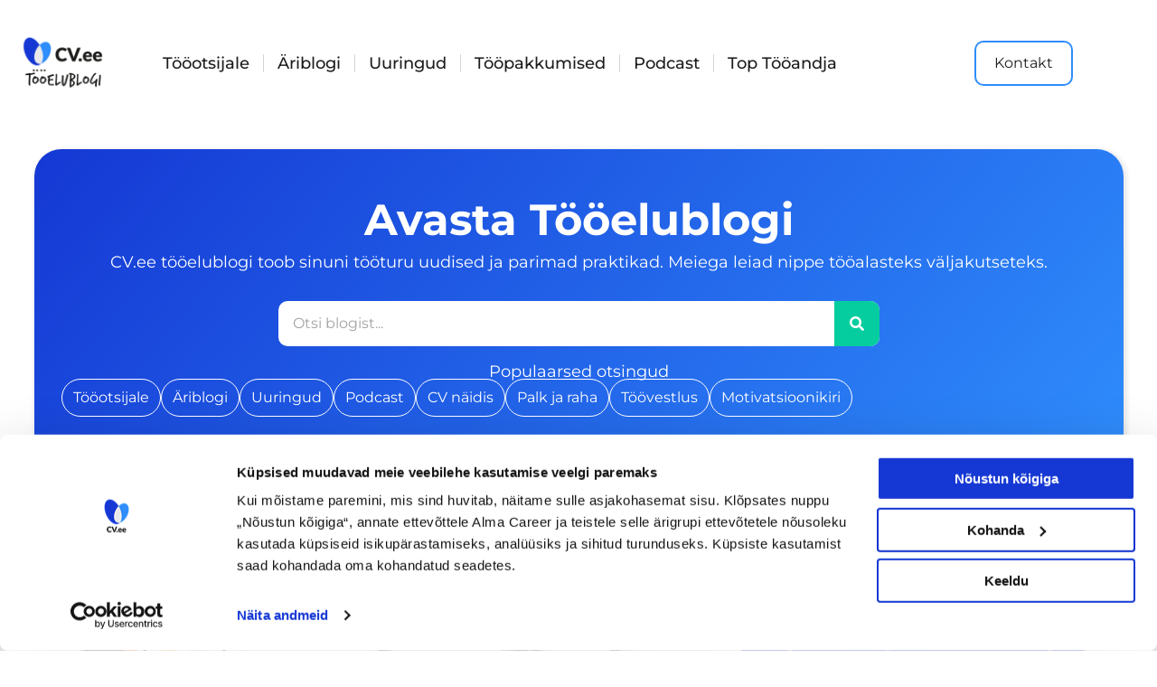

--- FILE ---
content_type: text/css
request_url: https://tooelublogi.ee/wp-content/uploads/elementor/css/post-575.css?ver=1769038564
body_size: 3136
content:
.elementor-575 .elementor-element.elementor-element-abdd0fb{--display:flex;--flex-direction:row;--container-widget-width:calc( ( 1 - var( --container-widget-flex-grow ) ) * 100% );--container-widget-height:100%;--container-widget-flex-grow:1;--container-widget-align-self:stretch;--flex-wrap-mobile:wrap;--align-items:stretch;--gap:10px 10px;--row-gap:10px;--column-gap:10px;--margin-top:25px;--margin-bottom:25px;--margin-left:0px;--margin-right:0px;--padding-top:0px;--padding-bottom:0px;--padding-left:0px;--padding-right:0px;}.elementor-575 .elementor-element.elementor-element-be7bfb2{--display:flex;--border-radius:30px 30px 30px 30px;box-shadow:2px 2px 5px 2px rgba(0, 0, 0, 0.09);--padding-top:25px;--padding-bottom:25px;--padding-left:0px;--padding-right:0px;}.elementor-575 .elementor-element.elementor-element-be7bfb2:not(.elementor-motion-effects-element-type-background), .elementor-575 .elementor-element.elementor-element-be7bfb2 > .elementor-motion-effects-container > .elementor-motion-effects-layer{background-color:transparent;background-image:linear-gradient(130deg, #1538D4 0%, #2F8DFC 100%);}.elementor-575 .elementor-element.elementor-element-bb50215{--display:flex;--flex-direction:row;--container-widget-width:calc( ( 1 - var( --container-widget-flex-grow ) ) * 100% );--container-widget-height:100%;--container-widget-flex-grow:1;--container-widget-align-self:stretch;--flex-wrap-mobile:wrap;--align-items:stretch;--gap:10px 10px;--row-gap:10px;--column-gap:10px;}.elementor-575 .elementor-element.elementor-element-485fce9{--display:flex;}.elementor-575 .elementor-element.elementor-element-da05725{text-align:center;}.elementor-575 .elementor-element.elementor-element-da05725 .elementor-heading-title{font-weight:700;color:#FFFFFF;}.elementor-575 .elementor-element.elementor-element-15af5d0{text-align:center;font-size:18px;font-weight:400;color:#FFFFFF;}.elementor-575 .elementor-element.elementor-element-81bd8c9 > .elementor-widget-container{padding:0px 250px 0px 250px;}.elementor-575 .elementor-element.elementor-element-81bd8c9 .elementor-search-form__container{min-height:50px;}.elementor-575 .elementor-element.elementor-element-81bd8c9 .elementor-search-form__submit{min-width:50px;--e-search-form-submit-text-color:#FFFFFF;background-color:#05CD9F;}body:not(.rtl) .elementor-575 .elementor-element.elementor-element-81bd8c9 .elementor-search-form__icon{padding-left:calc(50px / 3);}body.rtl .elementor-575 .elementor-element.elementor-element-81bd8c9 .elementor-search-form__icon{padding-right:calc(50px / 3);}.elementor-575 .elementor-element.elementor-element-81bd8c9 .elementor-search-form__input, .elementor-575 .elementor-element.elementor-element-81bd8c9.elementor-search-form--button-type-text .elementor-search-form__submit{padding-left:calc(50px / 3);padding-right:calc(50px / 3);}.elementor-575 .elementor-element.elementor-element-81bd8c9 input[type="search"].elementor-search-form__input{font-size:16px;}.elementor-575 .elementor-element.elementor-element-81bd8c9:not(.elementor-search-form--skin-full_screen) .elementor-search-form__container{background-color:#FFFFFF;border-radius:10px;}.elementor-575 .elementor-element.elementor-element-81bd8c9.elementor-search-form--skin-full_screen input[type="search"].elementor-search-form__input{background-color:#FFFFFF;border-radius:10px;}.elementor-575 .elementor-element.elementor-element-81bd8c9 .elementor-search-form__submit:hover{--e-search-form-submit-text-color:#FFFFFF;background-color:#14E6AD;}.elementor-575 .elementor-element.elementor-element-81bd8c9 .elementor-search-form__submit:focus{--e-search-form-submit-text-color:#FFFFFF;background-color:#14E6AD;}.elementor-575 .elementor-element.elementor-element-827300e{--display:flex;--margin-top:-25px;--margin-bottom:0px;--margin-left:0px;--margin-right:0px;}.elementor-575 .elementor-element.elementor-element-c2a8918{--display:flex;}.elementor-575 .elementor-element.elementor-element-ee26cd6 > .elementor-widget-container{margin:0px 0px -25px 0px;padding:0px 0px 0px 0px;}.elementor-575 .elementor-element.elementor-element-ee26cd6{text-align:center;font-size:18px;font-weight:400;color:#FFFFFF;}.elementor-575 .elementor-element.elementor-element-5209d30{--display:flex;--flex-direction:row;--container-widget-width:initial;--container-widget-height:100%;--container-widget-flex-grow:1;--container-widget-align-self:stretch;--flex-wrap-mobile:wrap;--justify-content:center;--margin-top:-20px;--margin-bottom:0px;--margin-left:0px;--margin-right:0px;}.elementor-575 .elementor-element.elementor-element-cc3befb .elementor-button{background-color:#FFFFFF00;border-style:solid;border-width:1px 1px 1px 1px;border-color:#FFFFFF;border-radius:30px 30px 30px 30px;padding:12px 12px 12px 12px;}.elementor-575 .elementor-element.elementor-element-cc3befb .elementor-button:hover, .elementor-575 .elementor-element.elementor-element-cc3befb .elementor-button:focus{background-color:#FDFDFD36;}.elementor-575 .elementor-element.elementor-element-cc3befb > .elementor-widget-container{padding:0px 0px 0px 0px;}.elementor-575 .elementor-element.elementor-element-1f4d293 .elementor-button{background-color:#FFFFFF00;border-style:solid;border-width:1px 1px 1px 1px;border-color:#FFFFFF;border-radius:30px 30px 30px 30px;padding:12px 12px 12px 12px;}.elementor-575 .elementor-element.elementor-element-1f4d293 .elementor-button:hover, .elementor-575 .elementor-element.elementor-element-1f4d293 .elementor-button:focus{background-color:#FDFDFD36;}.elementor-575 .elementor-element.elementor-element-1f4d293 > .elementor-widget-container{padding:0px 0px 0px 0px;}.elementor-575 .elementor-element.elementor-element-c3214fa .elementor-button{background-color:#FFFFFF00;border-style:solid;border-width:1px 1px 1px 1px;border-color:#FFFFFF;border-radius:30px 30px 30px 30px;padding:12px 12px 12px 12px;}.elementor-575 .elementor-element.elementor-element-c3214fa .elementor-button:hover, .elementor-575 .elementor-element.elementor-element-c3214fa .elementor-button:focus{background-color:#FDFDFD36;}.elementor-575 .elementor-element.elementor-element-c3214fa > .elementor-widget-container{padding:0px 0px 0px 0px;}.elementor-575 .elementor-element.elementor-element-7fe2944 .elementor-button{background-color:#FFFFFF00;border-style:solid;border-width:1px 1px 1px 1px;border-color:#FFFFFF;border-radius:30px 30px 30px 30px;padding:12px 12px 12px 12px;}.elementor-575 .elementor-element.elementor-element-7fe2944 .elementor-button:hover, .elementor-575 .elementor-element.elementor-element-7fe2944 .elementor-button:focus{background-color:#FDFDFD36;}.elementor-575 .elementor-element.elementor-element-7fe2944 > .elementor-widget-container{padding:0px 0px 0px 0px;}.elementor-575 .elementor-element.elementor-element-4afcc14 .elementor-button{background-color:#FFFFFF00;border-style:solid;border-width:1px 1px 1px 1px;border-color:#FFFFFF;border-radius:30px 30px 30px 30px;padding:12px 12px 12px 12px;}.elementor-575 .elementor-element.elementor-element-4afcc14 .elementor-button:hover, .elementor-575 .elementor-element.elementor-element-4afcc14 .elementor-button:focus{background-color:#FDFDFD36;}.elementor-575 .elementor-element.elementor-element-4afcc14 > .elementor-widget-container{padding:0px 0px 0px 0px;}.elementor-575 .elementor-element.elementor-element-c6d1d9c .elementor-button{background-color:#FFFFFF00;border-style:solid;border-width:1px 1px 1px 1px;border-color:#FFFFFF;border-radius:30px 30px 30px 30px;padding:12px 12px 12px 12px;}.elementor-575 .elementor-element.elementor-element-c6d1d9c .elementor-button:hover, .elementor-575 .elementor-element.elementor-element-c6d1d9c .elementor-button:focus{background-color:#FDFDFD36;}.elementor-575 .elementor-element.elementor-element-c6d1d9c > .elementor-widget-container{padding:0px 0px 0px 0px;}.elementor-575 .elementor-element.elementor-element-acdf500 .elementor-button{background-color:#FFFFFF00;border-style:solid;border-width:1px 1px 1px 1px;border-color:#FFFFFF;border-radius:30px 30px 30px 30px;padding:12px 12px 12px 12px;}.elementor-575 .elementor-element.elementor-element-acdf500 .elementor-button:hover, .elementor-575 .elementor-element.elementor-element-acdf500 .elementor-button:focus{background-color:#FDFDFD36;}.elementor-575 .elementor-element.elementor-element-acdf500 > .elementor-widget-container{padding:0px 0px 0px 0px;}.elementor-575 .elementor-element.elementor-element-5cc29e0 .elementor-button{background-color:#FFFFFF00;border-style:solid;border-width:1px 1px 1px 1px;border-color:#FFFFFF;border-radius:30px 30px 30px 30px;padding:12px 12px 12px 12px;}.elementor-575 .elementor-element.elementor-element-5cc29e0 .elementor-button:hover, .elementor-575 .elementor-element.elementor-element-5cc29e0 .elementor-button:focus{background-color:#FDFDFD36;}.elementor-575 .elementor-element.elementor-element-5cc29e0 > .elementor-widget-container{padding:0px 0px 0px 0px;}.elementor-575 .elementor-element.elementor-element-67d2d2a0 > .elementor-container{max-width:1200px;}.elementor-575 .elementor-element.elementor-element-67d2d2a0{margin-top:50px;margin-bottom:0px;}.elementor-575 .elementor-element.elementor-element-3e5c293a > .elementor-widget-wrap > .elementor-widget:not(.elementor-widget__width-auto):not(.elementor-widget__width-initial):not(:last-child):not(.elementor-absolute){margin-block-end:5px;}.elementor-575 .elementor-element.elementor-element-3e5c293a > .elementor-element-populated{padding:0px 0px 0px 0px;}.elementor-575 .elementor-element.elementor-element-1be42163 .elementor-heading-title{font-family:"Montserrat", Sans-serif;font-size:36px;font-weight:700;color:#0c0c0c;}.elementor-575 .elementor-element.elementor-element-6816fccc > .elementor-container{max-width:1200px;}.elementor-575 .elementor-element.elementor-element-6816fccc{margin-top:50px;margin-bottom:50px;}.elementor-575 .elementor-element.elementor-element-62ed8df5 > .elementor-widget-wrap > .elementor-widget:not(.elementor-widget__width-auto):not(.elementor-widget__width-initial):not(:last-child):not(.elementor-absolute){margin-block-end:5px;}.elementor-575 .elementor-element.elementor-element-62ed8df5 > .elementor-element-populated, .elementor-575 .elementor-element.elementor-element-62ed8df5 > .elementor-element-populated > .elementor-background-overlay, .elementor-575 .elementor-element.elementor-element-62ed8df5 > .elementor-background-slideshow{border-radius:0px 0px 0px 0px;}.elementor-575 .elementor-element.elementor-element-62ed8df5 > .elementor-element-populated{padding:0px 0px 0px 0px;}.elementor-575 .elementor-element.elementor-element-13028c05{--item-display:flex;--read-more-alignment:1;--grid-row-gap:35px;--grid-column-gap:30px;}.elementor-575 .elementor-element.elementor-element-13028c05 .elementor-button{background-color:#2F8DFC;font-family:"Montserrat", Sans-serif;font-size:16px;text-decoration:none;border-style:solid;border-width:2px 2px 2px 2px;border-color:#2F8DFC;border-radius:10px 10px 10px 10px;}.elementor-575 .elementor-element.elementor-element-13028c05 .elementor-button:hover, .elementor-575 .elementor-element.elementor-element-13028c05 .elementor-button:focus{background-color:#14E6AD00;color:#1D1D1F;border-color:#2F8DFC;}.elementor-575 .elementor-element.elementor-element-13028c05 > .elementor-widget-container{margin:0px 0px 0px 0px;}.elementor-575 .elementor-element.elementor-element-13028c05 .elementor-posts-container .elementor-post__thumbnail{padding-bottom:calc( 0.52 * 100% );}.elementor-575 .elementor-element.elementor-element-13028c05:after{content:"0.52";}.elementor-575 .elementor-element.elementor-element-13028c05 .elementor-post__thumbnail__link{width:100%;}.elementor-575 .elementor-element.elementor-element-13028c05 .elementor-post__meta-data span + span:before{content:"•";}.elementor-575 .elementor-element.elementor-element-13028c05 .elementor-post__card{border-radius:15px;}.elementor-575 .elementor-element.elementor-element-13028c05 .elementor-post__text{margin-top:20px;}.elementor-575 .elementor-element.elementor-element-13028c05 .elementor-post__badge{right:0;}.elementor-575 .elementor-element.elementor-element-13028c05 .elementor-post__card .elementor-post__badge{background-color:#D9E8FF;color:#2F8DFC;border-radius:15px;font-size:10px;margin:15px;font-family:"Montserrat", Sans-serif;font-weight:400;}.elementor-575 .elementor-element.elementor-element-13028c05 .elementor-post__title, .elementor-575 .elementor-element.elementor-element-13028c05 .elementor-post__title a{color:#000000;font-family:"Montserrat", Sans-serif;font-size:20px;font-weight:700;text-decoration:none;}.elementor-575 .elementor-element.elementor-element-13028c05 .elementor-post__excerpt p{font-family:"Montserrat", Sans-serif;font-size:16px;font-weight:400;}.elementor-575 .elementor-element.elementor-element-13028c05 a.elementor-post__read-more{font-family:"Montserrat", Sans-serif;font-size:16px;font-weight:400;text-transform:none;text-decoration:none;}.elementor-575 .elementor-element.elementor-element-13028c05 .elementor-button:hover svg, .elementor-575 .elementor-element.elementor-element-13028c05 .elementor-button:focus svg{fill:#1D1D1F;}.elementor-575 .elementor-element.elementor-element-b5eefad > .elementor-container{max-width:1200px;}.elementor-575 .elementor-element.elementor-element-b5eefad{margin-top:75px;margin-bottom:0px;}.elementor-575 .elementor-element.elementor-element-811148c > .elementor-widget-wrap > .elementor-widget:not(.elementor-widget__width-auto):not(.elementor-widget__width-initial):not(:last-child):not(.elementor-absolute){margin-block-end:5px;}.elementor-575 .elementor-element.elementor-element-811148c > .elementor-element-populated{padding:0px 0px 0px 0px;}.elementor-575 .elementor-element.elementor-element-969c994{--divider-border-style:solid;--divider-color:#000;--divider-border-width:1px;}.elementor-575 .elementor-element.elementor-element-969c994 .elementor-divider-separator{width:135px;margin:0 auto;margin-left:0;}.elementor-575 .elementor-element.elementor-element-969c994 .elementor-divider{text-align:left;padding-block-start:5px;padding-block-end:5px;}.elementor-575 .elementor-element.elementor-element-969c994 .elementor-divider__text{color:#2F8DFC;font-family:"Montserrat", Sans-serif;font-size:16px;font-weight:400;}.elementor-575 .elementor-element.elementor-element-d5285d8 .elementor-heading-title{font-family:"Montserrat", Sans-serif;font-size:36px;font-weight:700;color:#0c0c0c;}.elementor-575 .elementor-element.elementor-element-3ad3dacb > .elementor-container{max-width:1200px;}.elementor-575 .elementor-element.elementor-element-3ad3dacb{margin-top:50px;margin-bottom:0px;}.elementor-575 .elementor-element.elementor-element-389f626b > .elementor-element-populated{padding:0px 0px 0px 0px;}.elementor-575 .elementor-element.elementor-element-6f9e767b{--item-display:flex;--read-more-alignment:1;--grid-row-gap:60px;--grid-column-gap:80px;}.elementor-575 .elementor-element.elementor-element-6f9e767b .elementor-posts-container .elementor-post__thumbnail{padding-bottom:calc( 0.52 * 100% );}.elementor-575 .elementor-element.elementor-element-6f9e767b:after{content:"0.52";}.elementor-575 .elementor-element.elementor-element-6f9e767b .elementor-post__thumbnail__link{width:100%;}.elementor-575 .elementor-element.elementor-element-6f9e767b .elementor-post{border-style:solid;border-width:1px 1px 1px 1px;border-radius:20px;box-shadow:1px 1px 5px 1px rgba(0, 0, 0, 0.09);border-color:#E9E9E9;}.elementor-575 .elementor-element.elementor-element-6f9e767b .elementor-post__text{padding:0px 20px 20px 20px;}.elementor-575 .elementor-element.elementor-element-6f9e767b .elementor-post__thumbnail{border-radius:20px 20px 20px 20px;}.elementor-575 .elementor-element.elementor-element-6f9e767b.elementor-posts--thumbnail-left .elementor-post__thumbnail__link{margin-right:30px;}.elementor-575 .elementor-element.elementor-element-6f9e767b.elementor-posts--thumbnail-right .elementor-post__thumbnail__link{margin-left:30px;}.elementor-575 .elementor-element.elementor-element-6f9e767b.elementor-posts--thumbnail-top .elementor-post__thumbnail__link{margin-bottom:30px;}.elementor-575 .elementor-element.elementor-element-6f9e767b .elementor-post:hover .elementor-post__thumbnail img{filter:brightness( 100% ) contrast( 80% ) saturate( 100% ) blur( 0px ) hue-rotate( 0deg );}.elementor-575 .elementor-element.elementor-element-6f9e767b .elementor-post__title, .elementor-575 .elementor-element.elementor-element-6f9e767b .elementor-post__title a{color:#0c0c0c;font-family:"Montserrat", Sans-serif;font-size:20px;font-weight:700;text-decoration:none;line-height:1.4em;}.elementor-575 .elementor-element.elementor-element-6f9e767b .elementor-post__title{margin-bottom:20px;}.elementor-575 .elementor-element.elementor-element-6f9e767b .elementor-post__excerpt p{color:#00000080;font-family:"Montserrat", Sans-serif;font-size:16px;font-weight:400;text-decoration:none;}.elementor-575 .elementor-element.elementor-element-6f9e767b .elementor-post__read-more{color:#2F8DFC;}.elementor-575 .elementor-element.elementor-element-6f9e767b a.elementor-post__read-more{font-family:"Montserrat", Sans-serif;font-size:16px;font-weight:normal;text-decoration:none;}.elementor-575 .elementor-element.elementor-element-d49963e .elementor-button{background-color:#2F8DFC;border-style:solid;border-width:2px 2px 2px 2px;border-color:#2F8DFC;border-radius:10px 10px 10px 10px;}.elementor-575 .elementor-element.elementor-element-d49963e .elementor-button:hover, .elementor-575 .elementor-element.elementor-element-d49963e .elementor-button:focus{background-color:#02010100;color:#1D1D1F;border-color:#2F8DFC;}.elementor-575 .elementor-element.elementor-element-d49963e > .elementor-widget-container{margin:50px 0px 0px 0px;}.elementor-575 .elementor-element.elementor-element-d49963e .elementor-button:hover svg, .elementor-575 .elementor-element.elementor-element-d49963e .elementor-button:focus svg{fill:#1D1D1F;}.elementor-575 .elementor-element.elementor-element-44faffd > .elementor-container{max-width:1200px;}.elementor-575 .elementor-element.elementor-element-44faffd{margin-top:75px;margin-bottom:0px;}.elementor-575 .elementor-element.elementor-element-4204ef1 > .elementor-widget-wrap > .elementor-widget:not(.elementor-widget__width-auto):not(.elementor-widget__width-initial):not(:last-child):not(.elementor-absolute){margin-block-end:5px;}.elementor-575 .elementor-element.elementor-element-4204ef1 > .elementor-element-populated{padding:0px 0px 0px 0px;}.elementor-575 .elementor-element.elementor-element-b4a4e56{--divider-border-style:solid;--divider-color:#000;--divider-border-width:1px;}.elementor-575 .elementor-element.elementor-element-b4a4e56 .elementor-divider-separator{width:135px;margin:0 auto;margin-left:0;}.elementor-575 .elementor-element.elementor-element-b4a4e56 .elementor-divider{text-align:left;padding-block-start:5px;padding-block-end:5px;}.elementor-575 .elementor-element.elementor-element-b4a4e56 .elementor-divider__text{color:#2F8DFC;font-family:"Montserrat", Sans-serif;font-size:16px;font-weight:400;}.elementor-575 .elementor-element.elementor-element-a09756a .elementor-heading-title{font-family:"Montserrat", Sans-serif;font-size:36px;font-weight:700;color:#0c0c0c;}.elementor-575 .elementor-element.elementor-element-5d627cf > .elementor-container{max-width:1200px;}.elementor-575 .elementor-element.elementor-element-5d627cf{margin-top:50px;margin-bottom:100px;}.elementor-575 .elementor-element.elementor-element-95768fc > .elementor-element-populated{padding:0px 0px 0px 0px;}.elementor-575 .elementor-element.elementor-element-a55c8cd{--item-display:flex;--read-more-alignment:1;--grid-row-gap:60px;--grid-column-gap:80px;}.elementor-575 .elementor-element.elementor-element-a55c8cd .elementor-posts-container .elementor-post__thumbnail{padding-bottom:calc( 0.52 * 100% );}.elementor-575 .elementor-element.elementor-element-a55c8cd:after{content:"0.52";}.elementor-575 .elementor-element.elementor-element-a55c8cd .elementor-post__thumbnail__link{width:100%;}.elementor-575 .elementor-element.elementor-element-a55c8cd .elementor-post{border-style:solid;border-width:1px 1px 1px 1px;border-radius:20px;box-shadow:1px 1px 5px 1px rgba(0, 0, 0, 0.09);border-color:#E9E9E9;}.elementor-575 .elementor-element.elementor-element-a55c8cd .elementor-post__text{padding:0px 20px 20px 20px;}.elementor-575 .elementor-element.elementor-element-a55c8cd .elementor-post__thumbnail{border-radius:20px 20px 20px 20px;}.elementor-575 .elementor-element.elementor-element-a55c8cd.elementor-posts--thumbnail-left .elementor-post__thumbnail__link{margin-right:30px;}.elementor-575 .elementor-element.elementor-element-a55c8cd.elementor-posts--thumbnail-right .elementor-post__thumbnail__link{margin-left:30px;}.elementor-575 .elementor-element.elementor-element-a55c8cd.elementor-posts--thumbnail-top .elementor-post__thumbnail__link{margin-bottom:30px;}.elementor-575 .elementor-element.elementor-element-a55c8cd .elementor-post:hover .elementor-post__thumbnail img{filter:brightness( 100% ) contrast( 80% ) saturate( 100% ) blur( 0px ) hue-rotate( 0deg );}.elementor-575 .elementor-element.elementor-element-a55c8cd .elementor-post__title, .elementor-575 .elementor-element.elementor-element-a55c8cd .elementor-post__title a{color:#0c0c0c;font-family:"Montserrat", Sans-serif;font-size:20px;font-weight:700;text-decoration:none;line-height:1.4em;}.elementor-575 .elementor-element.elementor-element-a55c8cd .elementor-post__title{margin-bottom:20px;}.elementor-575 .elementor-element.elementor-element-a55c8cd .elementor-post__excerpt p{color:#00000080;font-family:"Montserrat", Sans-serif;font-size:16px;font-weight:400;text-decoration:none;}.elementor-575 .elementor-element.elementor-element-a55c8cd .elementor-post__read-more{color:#2F8DFC;}.elementor-575 .elementor-element.elementor-element-a55c8cd a.elementor-post__read-more{font-family:"Montserrat", Sans-serif;font-size:16px;font-weight:normal;text-decoration:none;}.elementor-575 .elementor-element.elementor-element-89e5f6e .elementor-button{background-color:#2F8DFC;box-shadow:1px 1px 5px 1px rgba(0, 0, 0, 0.09);border-style:solid;border-width:2px 2px 2px 2px;border-color:#2F8DFC;border-radius:10px 10px 10px 10px;}.elementor-575 .elementor-element.elementor-element-89e5f6e .elementor-button:hover, .elementor-575 .elementor-element.elementor-element-89e5f6e .elementor-button:focus{background-color:#02010100;color:#1D1D1F;border-color:#2F8DFC;}.elementor-575 .elementor-element.elementor-element-89e5f6e > .elementor-widget-container{margin:50px 0px 0px 0px;}.elementor-575 .elementor-element.elementor-element-89e5f6e .elementor-button:hover svg, .elementor-575 .elementor-element.elementor-element-89e5f6e .elementor-button:focus svg{fill:#1D1D1F;}.elementor-575 .elementor-element.elementor-element-3bb095bc > .elementor-container{max-width:1200px;min-height:400px;}.elementor-575 .elementor-element.elementor-element-3bb095bc{margin-top:0%;margin-bottom:0%;padding:0px 0px 0px 0px;}.elementor-575 .elementor-element.elementor-element-131e48a3{--divider-border-style:solid;--divider-color:#000;--divider-border-width:1px;z-index:10;}.elementor-575 .elementor-element.elementor-element-131e48a3 .elementor-divider-separator{width:135px;margin:0 auto;margin-left:0;}.elementor-575 .elementor-element.elementor-element-131e48a3 .elementor-divider{text-align:left;padding-block-start:5px;padding-block-end:5px;}.elementor-575 .elementor-element.elementor-element-131e48a3 .elementor-divider__text{color:#2F8DFC;font-family:"Montserrat", Sans-serif;font-size:18px;font-weight:400;}.elementor-575 .elementor-element.elementor-element-468282a6{z-index:10;}.elementor-575 .elementor-element.elementor-element-468282a6 .elementor-heading-title{font-family:"Montserrat", Sans-serif;font-size:36px;font-weight:700;text-decoration:none;line-height:1.2em;color:#0c0c0c;}.elementor-575 .elementor-element.elementor-element-3973420a > .elementor-widget-container{padding:15px 0px 0px 0px;}.elementor-575 .elementor-element.elementor-element-3973420a{z-index:10;font-family:"Montserrat", Sans-serif;font-size:16px;font-weight:400;color:rgba(0,0,0,0.5);}.elementor-575 .elementor-element.elementor-element-5532f1b9 .elementor-button{background-color:rgba(255,255,255,0);font-family:"Montserrat", Sans-serif;font-size:16px;font-weight:normal;text-transform:none;font-style:normal;text-decoration:none;line-height:0.1em;text-shadow:0px 0px 0px rgba(0,0,0,0.3);fill:#2F8DFC;color:#2F8DFC;border-radius:0px 0px 0px 0px;padding:0px 0px 0px 0px;}.elementor-575 .elementor-element.elementor-element-5532f1b9{width:auto;max-width:auto;align-self:center;z-index:10;}.elementor-575 .elementor-element.elementor-element-5532f1b9 > .elementor-widget-container{border-style:solid;border-width:0px 0px 0px 0px;border-color:#f40045;}.elementor-575 .elementor-element.elementor-element-5532f1b9:hover .elementor-widget-container{border-style:solid;border-width:0px 0px 0px 0px;border-color:#0c0c0c;}.elementor-575 .elementor-element.elementor-element-5532f1b9 .elementor-button:hover, .elementor-575 .elementor-element.elementor-element-5532f1b9 .elementor-button:focus{color:#14E6AD;}.elementor-575 .elementor-element.elementor-element-5532f1b9 .elementor-button:hover svg, .elementor-575 .elementor-element.elementor-element-5532f1b9 .elementor-button:focus svg{fill:#14E6AD;}.elementor-575 .elementor-element.elementor-element-1dcb8768 > .elementor-element-populated{padding:0% 8% 0% 0%;}.elementor-575 .elementor-element.elementor-element-27f8f481 > .elementor-widget-container{border-radius:20px 20px 20px 20px;box-shadow:1px 1px 5px 1px rgba(0, 0, 0, 0.09);}.elementor-575 .elementor-element.elementor-element-27f8f481 .elementor-wrapper{--video-aspect-ratio:1.77777;}.elementor-575 .elementor-element.elementor-element-d7ec660{--spacer-size:50px;}.elementor-575 .elementor-element.elementor-element-5292b47b > .elementor-container{max-width:1200px;}.elementor-575 .elementor-element.elementor-element-2a964a46 > .elementor-element-populated{padding:0px 0px 0px 0px;}.elementor-575 .elementor-element.elementor-element-433100ef img{border-radius:20px 20px 20px 20px;}.elementor-575 .elementor-element.elementor-element-09ef5ba{--spacer-size:50px;}@media(max-width:1024px){.elementor-575 .elementor-element.elementor-element-be7bfb2{--margin-top:0px;--margin-bottom:0px;--margin-left:0px;--margin-right:0px;--padding-top:50px;--padding-bottom:50px;--padding-left:0px;--padding-right:0px;}.elementor-575 .elementor-element.elementor-element-67d2d2a0{margin-top:100px;margin-bottom:0px;padding:0px 50px 0px 50px;}.elementor-575 .elementor-element.elementor-element-3e5c293a > .elementor-element-populated{padding:0px 0px 0px 0px;}.elementor-575 .elementor-element.elementor-element-1be42163 .elementor-heading-title{font-size:35px;}.elementor-575 .elementor-element.elementor-element-6816fccc{margin-top:20px;margin-bottom:0px;}.elementor-575 .elementor-element.elementor-element-62ed8df5 > .elementor-element-populated{padding:0px 50px 0px 50px;}.elementor-575 .elementor-element.elementor-element-13028c05 > .elementor-widget-container{margin:0px 0px 0px 0px;}.elementor-575 .elementor-element.elementor-element-b5eefad{margin-top:100px;margin-bottom:0px;padding:0px 50px 0px 50px;}.elementor-575 .elementor-element.elementor-element-811148c > .elementor-element-populated{padding:0px 0px 0px 0px;}.elementor-575 .elementor-element.elementor-element-d5285d8 .elementor-heading-title{font-size:35px;}.elementor-575 .elementor-element.elementor-element-389f626b > .elementor-element-populated{padding:0px 50px 0px 50px;}.elementor-575 .elementor-element.elementor-element-44faffd{margin-top:100px;margin-bottom:0px;padding:0px 50px 0px 50px;}.elementor-575 .elementor-element.elementor-element-4204ef1 > .elementor-element-populated{padding:0px 0px 0px 0px;}.elementor-575 .elementor-element.elementor-element-a09756a .elementor-heading-title{font-size:35px;}.elementor-575 .elementor-element.elementor-element-95768fc > .elementor-element-populated{padding:0px 50px 0px 50px;}.elementor-575 .elementor-element.elementor-element-3bb095bc > .elementor-container{max-width:1200px;min-height:380px;}.elementor-575 .elementor-element.elementor-element-3bb095bc{margin-top:0%;margin-bottom:0%;}.elementor-575 .elementor-element.elementor-element-468282a6 .elementor-heading-title{font-size:40px;}.elementor-575 .elementor-element.elementor-element-3973420a > .elementor-widget-container{padding:0px 0px 20px 0px;}.elementor-575 .elementor-element.elementor-element-1dcb8768 > .elementor-element-populated{padding:0px 20px 0px 0px;}.elementor-575 .elementor-element.elementor-element-5292b47b{margin-top:100px;margin-bottom:0px;}.elementor-575 .elementor-element.elementor-element-2a964a46 > .elementor-element-populated{padding:0px 50px 0px 50px;}}@media(max-width:767px){.elementor-575 .elementor-element.elementor-element-abdd0fb{--margin-top:0px;--margin-bottom:0px;--margin-left:0px;--margin-right:0px;--padding-top:0px;--padding-bottom:0px;--padding-left:0px;--padding-right:0px;}.elementor-575 .elementor-element.elementor-element-be7bfb2{--margin-top:0px;--margin-bottom:0px;--margin-left:15px;--margin-right:15px;--padding-top:0px;--padding-bottom:0px;--padding-left:0px;--padding-right:0px;}.elementor-575 .elementor-element.elementor-element-bb50215{--padding-top:5px;--padding-bottom:20px;--padding-left:0px;--padding-right:0px;}.elementor-575 .elementor-element.elementor-element-485fce9{--align-items:flex-start;--container-widget-width:calc( ( 1 - var( --container-widget-flex-grow ) ) * 100% );}.elementor-575 .elementor-element.elementor-element-da05725 > .elementor-widget-container{margin:0px 0px 0px 0px;padding:0px 0px 0px 11px;}.elementor-575 .elementor-element.elementor-element-da05725{text-align:start;}.elementor-575 .elementor-element.elementor-element-da05725 .elementor-heading-title{font-size:23px;}.elementor-575 .elementor-element.elementor-element-15af5d0 > .elementor-widget-container{margin:0px 0px -10px 0px;padding:0px 10px 0px 10px;}.elementor-575 .elementor-element.elementor-element-15af5d0.elementor-element{--align-self:flex-start;}.elementor-575 .elementor-element.elementor-element-15af5d0{text-align:start;font-size:14px;}.elementor-575 .elementor-element.elementor-element-81bd8c9 > .elementor-widget-container{margin:0px 5px 0px 5px;padding:0px 0px 0px 0px;}.elementor-575 .elementor-element.elementor-element-ee26cd6 > .elementor-widget-container{margin:-10px 0px -20px 0px;}.elementor-575 .elementor-element.elementor-element-ee26cd6.elementor-element{--align-self:flex-start;}.elementor-575 .elementor-element.elementor-element-ee26cd6{font-size:14px;}.elementor-575 .elementor-element.elementor-element-5209d30{--flex-direction:row;--container-widget-width:initial;--container-widget-height:100%;--container-widget-flex-grow:1;--container-widget-align-self:stretch;--flex-wrap-mobile:wrap;--justify-content:flex-start;--margin-top:-20px;--margin-bottom:0px;--margin-left:-10px;--margin-right:0px;}.elementor-575 .elementor-element.elementor-element-cc3befb .elementor-button{padding:8px 8px 8px 8px;}.elementor-575 .elementor-element.elementor-element-1f4d293 .elementor-button{padding:8px 8px 8px 8px;}.elementor-575 .elementor-element.elementor-element-c3214fa .elementor-button{padding:8px 8px 8px 8px;}.elementor-575 .elementor-element.elementor-element-7fe2944 .elementor-button{padding:8px 8px 8px 8px;}.elementor-575 .elementor-element.elementor-element-4afcc14 .elementor-button{padding:8px 8px 8px 8px;}.elementor-575 .elementor-element.elementor-element-c6d1d9c .elementor-button{padding:8px 8px 8px 8px;}.elementor-575 .elementor-element.elementor-element-acdf500 .elementor-button{padding:8px 8px 8px 8px;}.elementor-575 .elementor-element.elementor-element-5cc29e0 .elementor-button{padding:8px 8px 8px 8px;}.elementor-575 .elementor-element.elementor-element-67d2d2a0{margin-top:30px;margin-bottom:0px;padding:0px 0px 0px 0px;}.elementor-575 .elementor-element.elementor-element-3e5c293a > .elementor-element-populated{padding:0px 20px 0px 20px;}.elementor-575 .elementor-element.elementor-element-1be42163 .elementor-heading-title{font-size:30px;}.elementor-575 .elementor-element.elementor-element-6816fccc{margin-top:25px;margin-bottom:0px;}.elementor-575 .elementor-element.elementor-element-62ed8df5 > .elementor-element-populated{padding:0px 20px 0px 20px;}.elementor-575 .elementor-element.elementor-element-13028c05 > .elementor-widget-container{margin:0px 0px 0px 0px;}.elementor-575 .elementor-element.elementor-element-13028c05 .elementor-posts-container .elementor-post__thumbnail{padding-bottom:calc( 0.5 * 100% );}.elementor-575 .elementor-element.elementor-element-13028c05:after{content:"0.5";}.elementor-575 .elementor-element.elementor-element-13028c05 .elementor-post__thumbnail__link{width:100%;}.elementor-575 .elementor-element.elementor-element-b5eefad{margin-top:30px;margin-bottom:0px;padding:0px 20px 0px 20px;}.elementor-575 .elementor-element.elementor-element-d5285d8 .elementor-heading-title{font-size:30px;}.elementor-575 .elementor-element.elementor-element-3ad3dacb{margin-top:30px;margin-bottom:0px;}.elementor-575 .elementor-element.elementor-element-389f626b > .elementor-element-populated{padding:20px 20px 20px 20px;}.elementor-575 .elementor-element.elementor-element-6f9e767b .elementor-posts-container .elementor-post__thumbnail{padding-bottom:calc( 0.5 * 100% );}.elementor-575 .elementor-element.elementor-element-6f9e767b:after{content:"0.5";}.elementor-575 .elementor-element.elementor-element-6f9e767b .elementor-post__thumbnail__link{width:100%;}.elementor-575 .elementor-element.elementor-element-6f9e767b .elementor-post__excerpt p{font-size:12px;}.elementor-575 .elementor-element.elementor-element-d49963e > .elementor-widget-container{margin:0px 0px 0px 0px;}.elementor-575 .elementor-element.elementor-element-44faffd{margin-top:30px;margin-bottom:0px;padding:0px 20px 0px 20px;}.elementor-575 .elementor-element.elementor-element-a09756a .elementor-heading-title{font-size:30px;}.elementor-575 .elementor-element.elementor-element-5d627cf{margin-top:30px;margin-bottom:0px;}.elementor-575 .elementor-element.elementor-element-95768fc > .elementor-element-populated{padding:20px 20px 20px 20px;}.elementor-575 .elementor-element.elementor-element-a55c8cd .elementor-posts-container .elementor-post__thumbnail{padding-bottom:calc( 0.5 * 100% );}.elementor-575 .elementor-element.elementor-element-a55c8cd:after{content:"0.5";}.elementor-575 .elementor-element.elementor-element-a55c8cd .elementor-post__thumbnail__link{width:100%;}.elementor-575 .elementor-element.elementor-element-a55c8cd .elementor-post__excerpt p{font-size:12px;}.elementor-575 .elementor-element.elementor-element-89e5f6e > .elementor-widget-container{margin:0px 0px 0px 0px;}.elementor-575 .elementor-element.elementor-element-3bb095bc > .elementor-container{max-width:1200px;min-height:200px;}.elementor-575 .elementor-element.elementor-element-3bb095bc, .elementor-575 .elementor-element.elementor-element-3bb095bc > .elementor-background-overlay{border-radius:0px 0px 0px 0px;}.elementor-575 .elementor-element.elementor-element-3bb095bc{margin-top:0%;margin-bottom:0%;padding:15px 15px 15px 15px;}.elementor-575 .elementor-element.elementor-element-468282a6 .elementor-heading-title{font-size:26px;}.elementor-575 .elementor-element.elementor-element-3973420a > .elementor-widget-container{padding:0px 0px 0px 0px;}.elementor-575 .elementor-element.elementor-element-1dcb8768 > .elementor-element-populated{padding:0px 0px 0px 0px;}.elementor-575 .elementor-element.elementor-element-5292b47b{margin-top:0100px;margin-bottom:0px;}.elementor-575 .elementor-element.elementor-element-2a964a46 > .elementor-element-populated{padding:0px 0px 0px 0px;}.elementor-575 .elementor-element.elementor-element-433100ef img{width:100%;}}@media(min-width:768px){.elementor-575 .elementor-element.elementor-element-abdd0fb{--content-width:1205px;}}@media(max-width:1024px) and (min-width:768px){.elementor-575 .elementor-element.elementor-element-be7bfb2{--width:100%;}.elementor-575 .elementor-element.elementor-element-62ed8df5{width:100%;}.elementor-575 .elementor-element.elementor-element-46c43869{width:12%;}.elementor-575 .elementor-element.elementor-element-1dcb8768{width:88%;}}